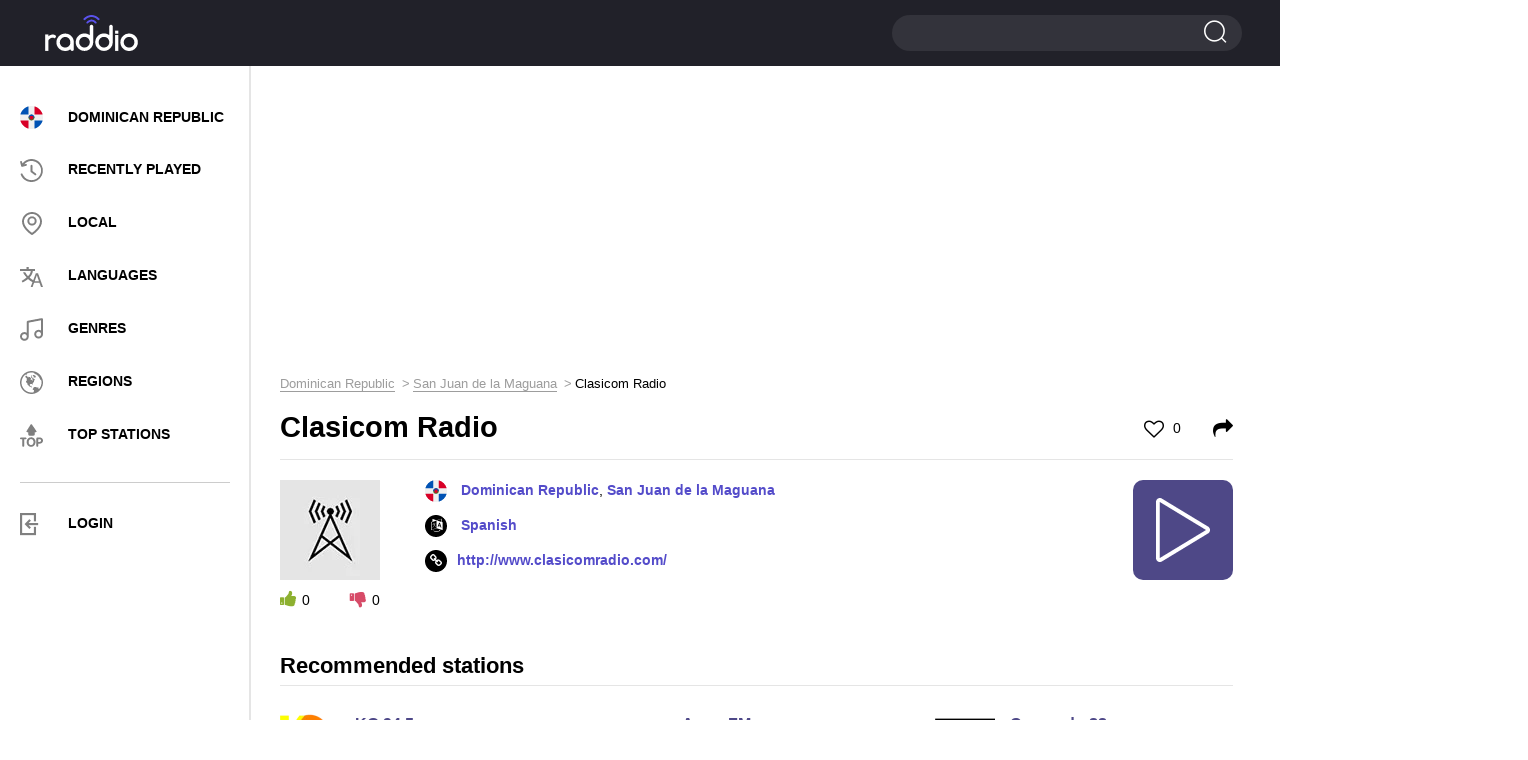

--- FILE ---
content_type: text/html; charset=UTF-8
request_url: https://raddio.net/156466-clasicom-radio/
body_size: 8885
content:
<!DOCTYPE html>
<html lang="en">
<head>
    <meta charset="UTF-8">
    <meta http-equiv="X-UA-Compatible" content="IE=edge">
    <meta name="viewport" content="width=device-width, initial-scale=1">
    <link rel="apple-touch-icon" sizes="57x57" href="https://cdn.raddio.net/img/icons/apple-icon-57x57.png">
    <link rel="apple-touch-icon" sizes="60x60" href="https://cdn.raddio.net/img/icons/apple-icon-60x60.png">
    <link rel="apple-touch-icon" sizes="72x72" href="https://cdn.raddio.net/img/icons/apple-icon-72x72.png">
    <link rel="apple-touch-icon" sizes="76x76" href="https://cdn.raddio.net/img/icons/apple-icon-76x76.png">
    <link rel="apple-touch-icon" sizes="114x114" href="https://cdn.raddio.net/img/icons/apple-icon-114x114.png">
    <link rel="apple-touch-icon" sizes="120x120" href="https://cdn.raddio.net/img/icons/apple-icon-120x120.png">
    <link rel="apple-touch-icon" sizes="144x144" href="https://cdn.raddio.net/img/icons/apple-icon-144x144.png">
    <link rel="apple-touch-icon" sizes="152x152" href="https://cdn.raddio.net/img/icons/apple-icon-152x152.png">
    <link rel="apple-touch-icon" sizes="180x180" href="https://cdn.raddio.net/img/icons/apple-icon-180x180.png">
    <link rel="icon" type="image/png" sizes="192x192"
          href="https://cdn.raddio.net/img/icons/android-icon-192x192.png">
    <link rel="icon" type="image/png" sizes="32x32" href="https://cdn.raddio.net/img/icons/favicon-32x32.png">
    <link rel="icon" type="image/png" sizes="96x96" href="https://cdn.raddio.net/img/icons/favicon-96x96.png">
    <link rel="icon" type="image/png" sizes="16x16" href="https://cdn.raddio.net/img/icons/favicon-16x16.png">
    <link rel="manifest" href="https://cdn.raddio.net/img/icons/manifest.json">
    <meta name="msapplication-TileColor" content="#ffffff">
    <meta name="msapplication-TileImage" content="https://cdn.raddio.net/img/icons/ms-icon-144x144.png">
    <link rel="alternate" href="https://raddio.net/156466-clasicom-radio/" hreflang="en"/>
    <link rel="alternate" href="https://raddio.net/156466-clasicom-radio/?lang=ru" hreflang="ru"/>
    <link rel="alternate" href="https://raddio.net/156466-clasicom-radio/?lang=de" hreflang="de"/>
    <link rel="alternate" href="https://raddio.net/156466-clasicom-radio/?lang=es" hreflang="es"/>
    <link rel="alternate" href="https://raddio.net/156466-clasicom-radio/?lang=fr" hreflang="fr"/>
    <link rel="alternate" href="https://raddio.net/156466-clasicom-radio/?lang=it" hreflang="it"/>
    <link rel="alternate" href="https://raddio.net/156466-clasicom-radio/?lang=pl" hreflang="pl"/>
    <link rel="alternate" href="https://raddio.net/156466-clasicom-radio/?lang=pt" hreflang="pt"/>
    <link rel="preload" href="https://cdn.raddio.net/fonts/icomoon.ttf?3jkwzc" as="font" crossorigin/>
    <link rel="preload" href="https://cdn.raddio.net/fonts/fontawesome-webfont.woff2?v=4.7.0" as="font" crossorigin/>
    <meta name="theme-color" content="#ffffff">
    <meta name="csrf-param" content="_csrf_frontend">
<meta name="csrf-token" content="nSc9vqAhsk_lxj_YhqeU9jpPVUWnScS-Hf8M1M0iWeLwd2uI4QyLCtehWIvB6PWcQCtnKN0Npet2qlSy_Vcfsg==">
    <title>Clasicom Radio -   San Juan de la Maguana Dominican Republic - listen live online | Raddio.net</title>
    <meta name="description" content="Listen live to Clasicom Radio   online from San Juan de la Maguana Dominican Republic and over 70000 online radio streams for free on raddio.net">
<link href="https://raddio.net/156466-clasicom-radio/" rel="canonical">
<link href="https://cdn.raddio.net/static/css/font-awesome.min.css" rel="stylesheet">
<link href="https://cdn.raddio.net/static/css/magnific-popup.css" rel="stylesheet">
<link href="https://cdn.raddio.net/static/css/style.css" rel="stylesheet">
<link href="https://cdn.raddio.net/static/css/lity.min.css" rel="stylesheet">    <meta name="ahrefs-site-verification" content="c3403d75e75c3e4984a9d9778f1735b8d0c1558834a549f06dfafca100612a87">
<link rel="preconnect" href="//pagead2.googlesyndication.com">
<link rel="preconnect" href="//www.google-analytics.com">
<link rel="preconnect" href="//counter.yadro.ru">
<link rel="preconnect" href="//cdn.raddio.net">
<script async src="https://pagead2.googlesyndication.com/pagead/js/adsbygoogle.js?client=ca-pub-5055131182514317" crossorigin="anonymous"></script>
</head>
<body>
<header>
    <div class="container no-width">
        <div class="row" data-name="header-changed-wrapper">
            <div class="col-md-5 col-sm-4 col-xs-4 pos-one h-992">
            <div class="header-left">
            <div class="menu">
                <div class="menu-toggle"><i class="icon-i2"></i></div>
            </div>
        </div>
    
</div>
<div class="col-md-2 col-sm-4 col-xs-4">
    <a href="/" data-ajax-load>
        <div class="logo left"></div>
    </a>
</div>
<div class="col-md-10 col-sm-4 col-xs-4">
    <div class="header-right">
        <div class="search big">
            <span></span>
            <form action="/search/" method="post">
                <input type="hidden" name="_csrf_frontend"
                       value="nSc9vqAhsk_lxj_YhqeU9jpPVUWnScS-Hf8M1M0iWeLwd2uI4QyLCtehWIvB6PWcQCtnKN0Npet2qlSy_Vcfsg==">
                <input type="text" name="word">
                <input type="submit" value="">
            </form>
        </div>
    </div>
</div>
        </div>
    </div>
</header>
<div data-name="main-wrapper">
    <div class="row flex-wrap" data-name="item-wrapper" data-item-id="156466">
    <div class="col-md-3 col-xs-12" data-name="internal-menu-template"><div class="sidebar">
            <div class="menu-nav">
            <div class="close">
						<span></span>
						<span></span>
					</div>
                <ul>
                    <li><a href="/country/dominican-republic/" data-ajax-load><img
                                    class="user_country_menu_image internal_page"
                                    src="https://cdn.raddio.net/img/countries/do.svg"
                                    alt="Dominican Republic"><span class="menu_country_name">Dominican Republic</span></a></li>
                    <li><a href="/recently-played/" data-ajax-load><i class="icon menu-icon-3"></i><span>RECENTLY PLAYED</span></a></li>
                    <li><a href="/local/" data-ajax-load><i class="icon menu-icon-2"></i><span>LOCAL</span></a></li>
                    <li><a href="/languages/" data-ajax-load><i class="icon menu-icon-5"></i><span>LANGUAGES</span></a></li>
                    <li><a href="/genres/" data-ajax-load><i class="icon menu-icon-6"></i><span>GENRES</span></a></li>
                    <li><a href="/regions/" data-ajax-load><i class="icon menu-icon-4"></i><span>Regions</span></a></li>
                    <li><a href="/top-stations/" data-ajax-load><i class="icon menu-icon-9"></i><span>TOP STATIONS</span></a></li>
                </ul>
                <div class="menu-line"></div>
                <ul>
                     <li class="aut"><a href="#" onclick="commonFrontend.showLoginModal();"><i class="icon-i5" style="font-size: 22px; color: grey;"></i><span>LOGIN</span></a></li>
                </ul>
            </div>
            </div>
        </div>    <div class="col-md-9 col-xs-12">
        <div class="content">
            <div class="row">
                <div class="col-md-12 col-xs-12">
                    <div class="radio horisontal">
                        <div style="margin-bottom:10px"><ins class="adsbygoogle"
     style="display:block"
     data-ad-client="ca-pub-5055131182514317"
     data-ad-slot="8319125914"
     data-ad-format="auto"
     data-full-width-responsive="true"></ins>
<script>
     (adsbygoogle = window.adsbygoogle || []).push({});
</script></div>                    </div>
                    <div class="breadcrumbs"><ul class="path" itemscope itemtype="https://schema.org/BreadcrumbList"><li itemprop='itemListElement' itemscope itemtype='https://schema.org/ListItem'>
                    <a itemprop='item' href='/country/dominican-republic/' data-ajax-load><span itemprop='name'>Dominican Republic</span></a><meta itemprop='position' content='1'/>
                    </li><li itemprop='itemListElement' itemscope itemtype='https://schema.org/ListItem'>
                    <a itemprop='item' href='/country/dominican-republic/maguana/' data-ajax-load><span itemprop='name'>San Juan de la Maguana</span></a><meta itemprop='position' content='2'/>
                    </li><li>Clasicom Radio</li></ul></div>                    <div class="main station-page" data-name="station-wrapper"
                         data-station-image="/img/noimg-station-100x100.jpg"
                         data-station-image-alt="Clasicom Radio Dominican Republic, San Juan de la Maguana"
                         data-station-title="Clasicom Radio"
                         data-station-coordinates="Dominican Republic, San Juan de la Maguana"
                         data-station-embed="https://raddio.net/player/embed/?showPLayerVolume=1&customTextTitle=&showCustomTextTitle=0&stationId=156466&autoplay=0&showPlayer=1&showPlaylist=0&fixedWidth=0&playlistHeight=300&playerBackgroundColor=%23ffffff&playerTitleColor=%2331333a&playerColorBorder=%23d3d3d4&playColor=%23ffffff&playBackgroundColor=%234e4887&playerBackgroundTracksColor=%23ffffff&playerTimeTracksColor=%23000000&playerDelimitersTracksColor=%23ececec&playerTracksColor=%23000000&playerCurrentTrackColor=%233a058a&playerDayColor=%233a058a&playlistHeaderBackgroundColor=%23f7f7f7&playlistHeaderTitleColor=%2331333a"
                         data-station-id="156466"
                         data-station-url="https://raddio.net/156466-clasicom-radio/"
                         data-update-stations-player="1"
                         data-http-player="/play-stream/156466-clasicom-radio/"
                         data-node-parser="0">
                        <script type="application/ld+json">{
    "@context": "http://schema.org",
    "@type": "RadioStation",
    "image": "/img/noimg-station-60x60.jpg",
    "name": "Clasicom Radio",
    "url": "http://www.clasicomradio.com/",
    "aggregateRating": {
        "@type": "AggregateRating"
    },
    "address": {
        "@type": "PostalAddress",
        "addressLocality": "San Juan de la Maguana",
        "addressCountry": "Dominican Republic"
    }
}</script>                        <div class="title-main">
                            <h1>Clasicom Radio</h1>
                            <span class="like ">
                                                                    <a href="#" onclick="commonFrontend.showLoginModal()"><i class="fa fa-heart-o"
                                                                                             aria-hidden="true"></i> 0</a>
                                							</span>
                            <span class="shared">
									<a href="#shared" onclick="Station.fillEmbedStationData();"><i
                                                class="fa fa-share"
                                                aria-hidden="true"></i></a>
								</span>
                        </div>
                        <div class="info-block" style="min-height: 135px;">
                            <div class="info-station">
                                <div class="left">
                                    <div class="img">
                                        <picture>
                                            <source type="image/webp"
                                                    srcset="/img/noimg-station-100x100.webp">
                                            <source type="image/jpeg"
                                                    srcset="/img/noimg-station-100x100.jpg">
                                            <img src="/img/noimg-station-100x100.jpg"
                                                 alt="Clasicom Radio Dominican Republic, San Juan de la Maguana">
                                        </picture>
                                    </div>
                                    <div class="voting" data-name="like-items"
                                         data-url="/site/like"
                                         data-item-id="156466">
                                        <span class="plus" onclick="Station.voteForStation($(this))"
                                              data-value="1"><i
                                                    class="fa fa-thumbs-up"
                                                    aria-hidden="true"></i><span
                                                    data-name="counter">0</span></span>
                                        <span class="minus" onclick="Station.voteForStation($(this))"
                                              data-value="2"><i
                                                    class="fa fa-thumbs-down"
                                                    aria-hidden="true"></i><span
                                                    data-name="counter">0</span></span>
                                    </div>
                                </div>
                                <div class="right" style="min-height: 133px">
                                    <ul class="info">
                                        <li>
                                                                                            <img class="flag"
                                                     src="https://cdn.raddio.net/img/countries/do.svg">
                                                                                        <a data-ajax-load href="/country/dominican-republic/">Dominican Republic</a>, <a data-ajax-load href="/country/dominican-republic/maguana/">San Juan de la Maguana</a>                                        </li>
                                                                                                                            <li><i class="fa fa-language" aria-hidden="true"></i><a
                                                        href="/language/spanish/"
                                                        data-ajax-load>
                                                    Spanish                                                </a>
                                            </li>
                                                                                                                            <li><i class="fa fa-link" aria-hidden="true"></i><a rel="nofollow"
                                                        href="http://www.clasicomradio.com/"
                                                        target="_blank">http://www.clasicomradio.com/</a>
                                            </li>
                                        
                                    </ul>
                                    <div class="player-controls" data-name="player-controls">
                                        <div class="play show" onclick="Station.startPlayStream()"
                                             data-name="option-button">
                                            <i class="c-play"></i>
                                        </div>
                                        <div class="load fa-spin hide" data-name="option-button">
                                            <i class="c-load"></i>
                                        </div>
                                        <div class="pause hide" data-name="option-button"
                                             onclick="Player.stopPlayStream()">
                                            <i class="c-pause"></i>
                                        </div>
                                    </div>
                                </div>
                                <div class="text-info" style="margin-bottom: 20px;">
                                    <p></p>
                                    <ul>
                                        
                                        
                                        
                                                                            </ul>
                                </div>
                            </div>
                        </div>
                                                                                                <div class="block line recommendation">
                            <div class="block-title">Recommended stations</div>
                            <div class="recommendation-stations">
    <div class="row">
                    <div class="col-md-4 col-xs-6 ">
                <div class="item">
                    <a href="/6115-kq-94-5/" data-ajax-load>
                        <div class="photo">
                            <picture>
                                <source type="image/webp"
                                        srcset="https://cdn.raddio.net/storage/photos/6115/sa9h5c2547b4a35de408973502_60x60.webp">
                                <source type="image/jpeg"
                                        srcset="https://cdn.raddio.net/storage/photos/6115/sa9h5c2547b4a35de408973502.png">
                                <img src="https://cdn.raddio.net/storage/photos/6115/sa9h5c2547b4a35de408973502.png"
                                     alt="KQ 94.5 94.5 FM Dominican Republic, Santo Domingo">
                            </picture>
                        </div>
                        <div class="info">
                            <div class="title">KQ 94.5</div>
                            <div class="coyntry">Dominican Republic, Santo Domingo</div>
                        </div>
                    </a>
                </div>
            </div>
                    <div class="col-md-4 col-xs-6 ">
                <div class="item">
                    <a href="/6718-amor-fm/" data-ajax-load>
                        <div class="photo">
                            <picture>
                                <source type="image/webp"
                                        srcset="https://cdn.raddio.net/storage/photos/6718/gesn5c2548215b26e113065149_60x60.webp">
                                <source type="image/jpeg"
                                        srcset="https://cdn.raddio.net/storage/photos/6718/gesn5c2548215b26e113065149.png">
                                <img src="https://cdn.raddio.net/storage/photos/6718/gesn5c2548215b26e113065149.png"
                                     alt="Amor FM 91.9 FM Dominican Republic, La Romana">
                            </picture>
                        </div>
                        <div class="info">
                            <div class="title">Amor FM</div>
                            <div class="coyntry">Dominican Republic, La Romana</div>
                        </div>
                    </a>
                </div>
            </div>
                    <div class="col-md-4 col-xs-6 ">
                <div class="item">
                    <a href="/6730-comando-88/" data-ajax-load>
                        <div class="photo">
                            <picture>
                                <source type="image/webp"
                                        srcset="https://cdn.raddio.net/storage/photos/6730/z9k55c254822408cf735086568_60x60.webp">
                                <source type="image/jpeg"
                                        srcset="https://cdn.raddio.net/storage/photos/6730/z9k55c254822408cf735086568.png">
                                <img src="https://cdn.raddio.net/storage/photos/6730/z9k55c254822408cf735086568.png"
                                     alt="Comando 88 88.5 FM Dominican Republic, Santiago de los Caballeros">
                            </picture>
                        </div>
                        <div class="info">
                            <div class="title">Comando 88</div>
                            <div class="coyntry">Dominican Republic, Santiago de los Caballeros</div>
                        </div>
                    </a>
                </div>
            </div>
                    <div class="col-md-4 col-xs-6 ">
                <div class="item">
                    <a href="/97594-power-103/" data-ajax-load>
                        <div class="photo">
                            <picture>
                                <source type="image/webp"
                                        srcset="https://cdn.raddio.net/storage/photos/97594/4a4b672e4b31c92f3d819cbefa16364c_60x60.webp">
                                <source type="image/jpeg"
                                        srcset="https://cdn.raddio.net/storage/photos/97594/4a4b672e4b31c92f3d819cbefa16364c.png">
                                <img src="https://cdn.raddio.net/storage/photos/97594/4a4b672e4b31c92f3d819cbefa16364c.png"
                                     alt="Power 103 103.7 FM Dominican Republic, Santo Domingo">
                            </picture>
                        </div>
                        <div class="info">
                            <div class="title">Power 103</div>
                            <div class="coyntry">Dominican Republic, Santo Domingo</div>
                        </div>
                    </a>
                </div>
            </div>
                    <div class="col-md-4 col-xs-6 ">
                <div class="item">
                    <a href="/88697-la-98-fm/" data-ajax-load>
                        <div class="photo">
                            <picture>
                                <source type="image/webp"
                                        srcset="https://cdn.raddio.net/storage/photos/88697/cgfz5c257541a81c9453113041_60x60.webp">
                                <source type="image/jpeg"
                                        srcset="https://cdn.raddio.net/storage/photos/88697/cgfz5c257541a81c9453113041.png">
                                <img src="https://cdn.raddio.net/storage/photos/88697/cgfz5c257541a81c9453113041.png"
                                     alt="La 98 FM 98.7 FM Dominican Republic, San Pedro de Macorís">
                            </picture>
                        </div>
                        <div class="info">
                            <div class="title">La 98 FM</div>
                            <div class="coyntry">Dominican Republic, San Pedro de Macorís</div>
                        </div>
                    </a>
                </div>
            </div>
                    <div class="col-md-4 col-xs-6 ">
                <div class="item">
                    <a href="/68867-novel-93-fm/" data-ajax-load>
                        <div class="photo">
                            <picture>
                                <source type="image/webp"
                                        srcset="https://cdn.raddio.net/storage/photos/68867/mxk15c256c728674c699065327_60x60.webp">
                                <source type="image/jpeg"
                                        srcset="https://cdn.raddio.net/storage/photos/68867/mxk15c256c728674c699065327.png">
                                <img src="https://cdn.raddio.net/storage/photos/68867/mxk15c256c728674c699065327.png"
                                     alt="Novel 93 FM 93.9 FM Dominican Republic, Bonao">
                            </picture>
                        </div>
                        <div class="info">
                            <div class="title">Novel 93 FM</div>
                            <div class="coyntry">Dominican Republic, Bonao</div>
                        </div>
                    </a>
                </div>
            </div>
                    <div class="col-md-4 col-xs-6 ">
                <div class="item">
                    <a href="/115427-robertdj-net-la-chivirica/" data-ajax-load>
                        <div class="photo">
                            <picture>
                                <source type="image/webp"
                                        srcset="https://cdn.raddio.net/storage/photos/115427/xxna5c25829462325496717539_60x60.webp">
                                <source type="image/jpeg"
                                        srcset="https://cdn.raddio.net/storage/photos/115427/xxna5c25829462325496717539.png">
                                <img src="https://cdn.raddio.net/storage/photos/115427/xxna5c25829462325496717539.png"
                                     alt="RobertDj.net :: La Chivirica Dominican Republic">
                            </picture>
                        </div>
                        <div class="info">
                            <div class="title">RobertDj.net :: La Chivirica</div>
                            <div class="coyntry">Dominican Republic</div>
                        </div>
                    </a>
                </div>
            </div>
                    <div class="col-md-4 col-xs-6 ">
                <div class="item">
                    <a href="/68842-escala-fm/" data-ajax-load>
                        <div class="photo">
                            <picture>
                                <source type="image/webp"
                                        srcset="https://cdn.raddio.net/storage/photos/68842/9e981d8cdeaa2d129257bd690a4a5021_60x60.webp">
                                <source type="image/jpeg"
                                        srcset="https://cdn.raddio.net/storage/photos/68842/9e981d8cdeaa2d129257bd690a4a5021.png">
                                <img src="https://cdn.raddio.net/storage/photos/68842/9e981d8cdeaa2d129257bd690a4a5021.png"
                                     alt="Escala 106.3 FM Dominican Republic, Santa Cruz de Barahona">
                            </picture>
                        </div>
                        <div class="info">
                            <div class="title">Escala</div>
                            <div class="coyntry">Dominican Republic, Santa Cruz de Barahona</div>
                        </div>
                    </a>
                </div>
            </div>
                    <div class="col-md-4 col-xs-6 ">
                <div class="item">
                    <a href="/151060-merensalsard/" data-ajax-load>
                        <div class="photo">
                            <picture>
                                <source type="image/webp"
                                        srcset="https://cdn.raddio.net/storage/photos/151060/245e9e58e041138f79f6a7427f75ddf2_60x60.webp">
                                <source type="image/jpeg"
                                        srcset="https://cdn.raddio.net/storage/photos/151060/245e9e58e041138f79f6a7427f75ddf2.png">
                                <img src="https://cdn.raddio.net/storage/photos/151060/245e9e58e041138f79f6a7427f75ddf2.png"
                                     alt="MERENSALSA RD Dominican Republic">
                            </picture>
                        </div>
                        <div class="info">
                            <div class="title">MERENSALSA RD</div>
                            <div class="coyntry">Dominican Republic</div>
                        </div>
                    </a>
                </div>
            </div>
                    <div class="col-md-4 col-xs-6 ">
                <div class="item">
                    <a href="/132107-radio-salvacion-internacional/" data-ajax-load>
                        <div class="photo">
                            <picture>
                                <source type="image/webp"
                                        srcset="https://cdn.raddio.net/storage/photos/132107/z6zn5c258955b372e577782561_60x60.webp">
                                <source type="image/jpeg"
                                        srcset="https://cdn.raddio.net/storage/photos/132107/z6zn5c258955b372e577782561.png">
                                <img src="https://cdn.raddio.net/storage/photos/132107/z6zn5c258955b372e577782561.png"
                                     alt="Radio Salvacion Internacional 810 AM Dominican Republic, Baní">
                            </picture>
                        </div>
                        <div class="info">
                            <div class="title">Radio Salvacion Internacional</div>
                            <div class="coyntry">Dominican Republic, Baní</div>
                        </div>
                    </a>
                </div>
            </div>
                    <div class="col-md-4 col-xs-6 ">
                <div class="item">
                    <a href="/208741-radio-latina-rd/" data-ajax-load>
                        <div class="photo">
                            <picture>
                                <source type="image/webp"
                                        srcset="https://cdn.raddio.net/storage/photos/208741/2089bef2ec714b8d796bb061af216374_60x60.webp">
                                <source type="image/jpeg"
                                        srcset="https://cdn.raddio.net/storage/photos/208741/2089bef2ec714b8d796bb061af216374.png">
                                <img src="https://cdn.raddio.net/storage/photos/208741/2089bef2ec714b8d796bb061af216374.png"
                                     alt="La Metro 829 Dominican Republic">
                            </picture>
                        </div>
                        <div class="info">
                            <div class="title">La Metro 829</div>
                            <div class="coyntry">Dominican Republic</div>
                        </div>
                    </a>
                </div>
            </div>
                    <div class="col-md-4 col-xs-6 ">
                <div class="item">
                    <a href="/302653-salsa-brutal/" data-ajax-load>
                        <div class="photo">
                            <picture>
                                <source type="image/webp"
                                        srcset="https://cdn.raddio.net/storage/photos/302653/c33b0ad2213bffc220e4522a7fa173c6_60x60.webp">
                                <source type="image/jpeg"
                                        srcset="https://cdn.raddio.net/storage/photos/302653/c33b0ad2213bffc220e4522a7fa173c6.jpg">
                                <img src="https://cdn.raddio.net/storage/photos/302653/c33b0ad2213bffc220e4522a7fa173c6.jpg"
                                     alt="Salsa Brutal Dominican Republic">
                            </picture>
                        </div>
                        <div class="info">
                            <div class="title">Salsa Brutal</div>
                            <div class="coyntry">Dominican Republic</div>
                        </div>
                    </a>
                </div>
            </div>
                    <div class="col-md-4 col-xs-6 ">
                <div class="item">
                    <a href="/293498-el-pozo-de-la-salsa/" data-ajax-load>
                        <div class="photo">
                            <picture>
                                <source type="image/webp"
                                        srcset="https://cdn.raddio.net/storage/photos/293498/07ec20faee5f9b1b04720c930373860f_60x60.webp">
                                <source type="image/jpeg"
                                        srcset="https://cdn.raddio.net/storage/photos/293498/07ec20faee5f9b1b04720c930373860f.png">
                                <img src="https://cdn.raddio.net/storage/photos/293498/07ec20faee5f9b1b04720c930373860f.png"
                                     alt="El Pozo de la Salsa Dominican Republic">
                            </picture>
                        </div>
                        <div class="info">
                            <div class="title">El Pozo de la Salsa</div>
                            <div class="coyntry">Dominican Republic</div>
                        </div>
                    </a>
                </div>
            </div>
                    <div class="col-md-4 col-xs-6 ">
                <div class="item">
                    <a href="/328329-montecristi-radio/" data-ajax-load>
                        <div class="photo">
                            <picture>
                                <source type="image/webp"
                                        srcset="https://cdn.raddio.net/storage/photos/328329/icxp5c2cca1004aa1402597390_60x60.webp">
                                <source type="image/jpeg"
                                        srcset="https://cdn.raddio.net/storage/photos/328329/icxp5c2cca1004aa1402597390.png">
                                <img src="https://cdn.raddio.net/storage/photos/328329/icxp5c2cca1004aa1402597390.png"
                                     alt="MONTECRISTI RADIO Dominican Republic">
                            </picture>
                        </div>
                        <div class="info">
                            <div class="title">MONTECRISTI RADIO</div>
                            <div class="coyntry">Dominican Republic</div>
                        </div>
                    </a>
                </div>
            </div>
                    <div class="col-md-4 col-xs-6 ">
                <div class="item">
                    <a href="/331153-pinponradio/" data-ajax-load>
                        <div class="photo">
                            <picture>
                                <source type="image/webp"
                                        srcset="https://cdn.raddio.net/storage/photos/331153/c8d74e164b1a537ea2b929dac6b3cc8f_60x60.webp">
                                <source type="image/jpeg"
                                        srcset="https://cdn.raddio.net/storage/photos/331153/c8d74e164b1a537ea2b929dac6b3cc8f.jpg">
                                <img src="https://cdn.raddio.net/storage/photos/331153/c8d74e164b1a537ea2b929dac6b3cc8f.jpg"
                                     alt="PinPonRadio Dominican Republic">
                            </picture>
                        </div>
                        <div class="info">
                            <div class="title">PinPonRadio</div>
                            <div class="coyntry">Dominican Republic</div>
                        </div>
                    </a>
                </div>
            </div>
            </div>
</div>

                        </div>
                                                

                                                <div class="comments">
                            <div class="block-title">0 comments</div>
                            <div class="comments-list" data-name="list-all-comments"
                                 data-max-pages="0">
                                                                <div style="text-align: center">
                                                                    </div>

                            </div>
                            <div class="add-comments">
                                                                    <div class="main">
                                        <div class="btn" onclick="commonFrontend.showLoginModal();">
                                            <a>ADD COMMENT</a>
                                        </div>
                                    </div>
                                                            </div>
                        </div>
                        <div class="block line recommendation">
                            <div class="block-title">Contacts</div>
                            <div class="recommendation-stations">
                                <div class="info-block">
                                    <div class="text-info">
                                        <table>
                                            <tbody>
                                                                                            <tr>
                                                    <td>Address                                                        :
                                                    </td>
                                                    <td>
                                                        (829)524-7392                                                    </td>
                                                </tr>
                                            
                                            
                                            

                                            

                                            

                                            

                                            

                                            

                                            

                                                                                        </tbody>
                                        </table>
                                    </div>
                                </div>
                            </div>
                        </div>
                    </div>
                </div>
            </div>
        </div>
    </div>
    <div class="col-md-3 col-xs-12">
        <div class="radio vertical">
            <div id="radio-info">
                <ins class="adsbygoogle"
     style="display:block"
     data-ad-client="ca-pub-5055131182514317"
     data-ad-slot="4954595973"
     data-ad-format="auto"
     data-full-width-responsive="true"></ins>
<script>
     (adsbygoogle = window.adsbygoogle || []).push({});
</script>            </div>
        </div>
    </div>
</div>
<div class="radio-select">
    <div class="container">
        <div class="align-vert">
            <div class="column-radio">
                <div class="radio-online">
                    <a href="/country/dominican-republic/" data-ajax-load>
                        <img src="https://cdn.raddio.net/img/countries/do.svg"
                             alt="Dominican Republic">
                        <div class="country-name">Dominican Republic</div>
                    </a>
                </div>
            </div>
            <div class="column-radio country-wrap">
                <ul class="country-list">
                                            <li>
                            <a href="/country/usa/" data-ajax-load class="country">
                                <img src="https://cdn.raddio.net/img/countries/us.svg"
                                     alt="United States">
                                <span class="country-name">United States</span>
                            </a>
                        </li>
                                            <li>
                            <a href="/country/haiti/" data-ajax-load class="country">
                                <img src="https://cdn.raddio.net/img/countries/ht.svg"
                                     alt="Haiti">
                                <span class="country-name">Haiti</span>
                            </a>
                        </li>
                                            <li>
                            <a href="/country/puerto-rico/" data-ajax-load class="country">
                                <img src="https://cdn.raddio.net/img/countries/pr.svg"
                                     alt="Puerto Rico">
                                <span class="country-name">Puerto Rico</span>
                            </a>
                        </li>
                                            <li>
                            <a href="/country/jamaica/" data-ajax-load class="country">
                                <img src="https://cdn.raddio.net/img/countries/jm.svg"
                                     alt="Jamaica">
                                <span class="country-name">Jamaica</span>
                            </a>
                        </li>
                                            <li>
                            <a href="/country/bahamas/" data-ajax-load class="country">
                                <img src="https://cdn.raddio.net/img/countries/bs.svg"
                                     alt="Bahamas">
                                <span class="country-name">Bahamas</span>
                            </a>
                        </li>
                                            <li>
                            <a href="/country/virgin-islands-u-s/" data-ajax-load class="country">
                                <img src="https://cdn.raddio.net/img/countries/vi.svg"
                                     alt="Virgin Islands (U.S.)">
                                <span class="country-name">Virgin Islands (U.S.)</span>
                            </a>
                        </li>
                                            <li>
                            <a href="/country/cuba-2/" data-ajax-load class="country">
                                <img src="https://cdn.raddio.net/img/countries/cu.svg"
                                     alt="Cuba">
                                <span class="country-name">Cuba</span>
                            </a>
                        </li>
                                            <li>
                            <a href="/country/virgin-islands-british/" data-ajax-load class="country">
                                <img src="https://cdn.raddio.net/img/countries/vg.svg"
                                     alt="Virgin Islands (British)">
                                <span class="country-name">Virgin Islands (British)</span>
                            </a>
                        </li>
                                            <li>
                            <a href="/country/cayman-island/" data-ajax-load class="country">
                                <img src="https://cdn.raddio.net/img/countries/ky.svg"
                                     alt="Cayman Island">
                                <span class="country-name">Cayman Island</span>
                            </a>
                        </li>
                                            <li>
                            <a href="/country/turks-and-caicos-islands/" data-ajax-load class="country">
                                <img src="https://cdn.raddio.net/img/countries/tc.svg"
                                     alt="Turks and Caicos Islands">
                                <span class="country-name">Turks and Caicos Islands</span>
                            </a>
                        </li>
                                    </ul>
            </div>
            <div class="column-radio">
                <ul class="continents-list">
                                            <li>
                            <a data-ajax-load
                               href="/regions/africa/">Africa</a>
                        </li>
                                            <li>
                            <a data-ajax-load
                               href="/regions/north-america/">North America</a>
                        </li>
                                            <li>
                            <a data-ajax-load
                               href="/regions/europe/">Europe</a>
                        </li>
                                            <li>
                            <a data-ajax-load
                               href="/regions/asia/">Asia</a>
                        </li>
                                            <li>
                            <a data-ajax-load
                               href="/regions/south-america/">South America</a>
                        </li>
                                            <li>
                            <a data-ajax-load
                               href="/regions/oceania/">Oceania</a>
                        </li>
                                    </ul>
            </div>
        </div>
    </div>
</div>
<script>
    var streams = ["\/radio_stations\/stations\/play-stream?id=395303"];
    var realStreams = {"\/radio_stations\/stations\/play-stream?id=395303":"http:\/\/199.217.118.215:8200\/;"};
        document.addEventListener("DOMContentLoaded", function (event) {
        callMagnificPopup();
        storeStationId();
    });

        function storeStationId() {
        var stationId = $('[data-name=station-wrapper]').data('station-id');
        if (stationId) {
            commonFrontend.storeHistory(stationId);
        }
    }

    function callMagnificPopup() {
        $('.call-update').magnificPopup({
            type: 'inline',
            fixedContentPos: false,
            fixedBgPos: true,
            overflowY: 'hidden',
            closeBtnInside: true,
            preloader: false,
            midClick: true,
            removalDelay: 300,
            mainClass: 'my-mfp-zoom-in'
        });
    }
</script>
</div>
<footer>
    <div class="container no-width">
        <div class="row">
            <div class="col-sm-3">
                <div class="logo"><a href="/" data-ajax-load><img src="https://cdn.raddio.net/img/logo.svg"
                                                                  alt="Raddio.net"></a></div>
            </div>
            <div class="col-sm-6">
                <div class="menu">
                    <ul>
                        <li>
                            <a href="/privacy-policy/">Privacy</a>
                        </li>
                        <li>
                            <a href="/terms/">Terms</a>
                        </li>
                        <li>
                            <a href="/contacts/">Contacts</a>
                        </li>
                        <li>
                            <a href="/submit/">For radio stations</a>
                        </li>
                        <li>
                            <a href="#" data-href="/radio/constructor/"
                               onclick="commonFrontend.goToPlayerPage(event, $(this))">Widget</a>
                        </li>
                    </ul>
                </div>
            </div>
            <div class="col-sm-3">
                <div class="drop-custom">
                    <div class="value">English</div>
                    <ul class="dropdown-menu" style="display: none;">
                                                    <li>
                                <a href="#"
                                   onclick="commonFrontend.switchPage('ru')">Russian</a>
                            </li>
                                                    <li>
                                <a href="#"
                                   onclick="commonFrontend.switchPage('it')">Italian</a>
                            </li>
                                                    <li>
                                <a href="#"
                                   onclick="commonFrontend.switchPage('de')">German</a>
                            </li>
                                                    <li>
                                <a href="#"
                                   onclick="commonFrontend.switchPage('es')">Spanish</a>
                            </li>
                                                    <li>
                                <a href="#"
                                   onclick="commonFrontend.switchPage('fr')">French</a>
                            </li>
                                                    <li>
                                <a href="#"
                                   onclick="commonFrontend.switchPage('pl')">Polish</a>
                            </li>
                                                    <li>
                                <a href="#"
                                   onclick="commonFrontend.switchPage('pt')">Portugal</a>
                            </li>
                                            </ul>
                </div>
                <div class="social">
                    <ul>
                        <li>
                            <!--LiveInternet counter-->
                            <script type="text/javascript">
                                new Image().src = "//counter.yadro.ru/hit?r" +
                                    escape(document.referrer) + ((typeof (screen) == "undefined") ? "" :
                                        ";s" + screen.width + "*" + screen.height + "*" + (screen.colorDepth ?
                                        screen.colorDepth : screen.pixelDepth)) + ";u" + escape(document.URL) +
                                    ";h" + escape(document.title.substring(0, 150)) +
                                    ";" + Math.random();</script><!--/LiveInternet-->
                        </li>
                        <li class="facebook"><a href="https://www.facebook.com/raddio.net/"
                                                target="_blank"><i class="fa fa-facebook"
                                                                   aria-hidden="true"></i></a></li>
                    </ul>
                </div>
            </div>
        </div>
    </div>
</footer>
<div class="player-block" data-name="player-wrapper" style="display: none"
     data-ping-url="/radio_stations/stations/ping-station">
    <div class="container">
        <div id="player"></div>
    </div>
</div>
<div id="ajax-loader" style="display: none;">
    <svg xmlns:svg="https://www.w3.org/2000/svg" xmlns="https://www.w3.org/2000/svg"
         xmlns:xlink="https://www.w3.org/1999/xlink" version="1.0" width="64px" height="64px" viewBox="0 0 128 128"
         xml:space="preserve"><g>
            <linearGradient id="linear-gradient">
                <stop offset="0%" stop-color="#ffffff" fill-opacity="0"/>
                <stop offset="100%" stop-color="#000000" fill-opacity="1"/>
            </linearGradient>
            <path d="M63.85 0A63.85 63.85 0 1 1 0 63.85 63.85 63.85 0 0 1 63.85 0zm.65 19.5a44 44 0 1 1-44 44 44 44 0 0 1 44-44z"
                  fill="url(#linear-gradient)" fill-rule="evenodd"/>
            <animateTransform attributeName="transform" type="rotate" from="0 64 64" to="360 64 64" dur="1200ms"
                              repeatCount="indefinite"></animateTransform>
        </g></svg>
</div>
<div id="auth" class="modal zoom-anim-dialog mfp-hide">
    <div class="modal-title">Authorization</div>
    <div class="modal-content">
                <p>Authorization is needed only for keeping your personal settings. Authorize via:</p>
        <ul class="social">
            <li class="fb"><a href="/site/soclogin?provider=facebook"><i
                            class="fa fa-facebook" aria-hidden="true"></i></a></li>
            <li class="gp"><a href="/site/soclogin?provider=google"><i
                            class="fa fa-google-plus" aria-hidden="true"></i></a></li>
        </ul>
    </div>
</div>
<div id="shared" class="modal zoom-anim-dialog mfp-hide">
    <div class="modal-title">Share this station</div>
    <div class="modal-content">
        <div class="modal-shared">
            <div class="item">
                <div class="photo">
                    <img src="" data-name="emded-station-image"
                         alt="">
                </div>
                <div class="info">
                    <div class="title" data-name="emded-station-title"></div>
                    <div class="country" data-name="emded-station-coordinates"></div>
                </div>
            </div>
            <div class="link">
                <input type="text" value="" data-name="emded-station-code" id="copy-text">
            </div>
            <div class="btns">
                <button class="btn"
                        id="copy-btn">Copy URL</button>
                <a href="#"
                   data-name="embed-station-link">More settings</a>
            </div>
        </div>
    </div>
</div>
<script>
    var userIsGuest = '1';
</script>
<!-- Global site tag (gtag.js) - Google Analytics -->
<script async src="https://www.googletagmanager.com/gtag/js?id=UA-85246061-1"></script>
<script>
  window.dataLayer = window.dataLayer || [];
  function gtag(){dataLayer.push(arguments);}
  gtag('js', new Date());

  gtag('config', 'UA-85246061-1');
</script>
<script src="/assets/1aa601be/jquery.js"></script>
<script src="https://cdn.raddio.net/static/js/jquery.magnific-popup.min.js"></script>
<script src="https://cdn.raddio.net/static/js/common.js"></script>
<script src="https://cdn.raddio.net/static/js/scripts.js"></script>
<script src="https://cdn.raddio.net/static/js/radio/radio_player.js"></script>
<script src="https://cdn.raddio.net/static/js/moment/moment.min.js"></script>
<script src="https://cdn.raddio.net/static/js/moment/moment-timezone-with-data.min.js"></script>
<script src="https://cdn.raddio.net/static/js/radio/one_radio.js"></script>
<script src="https://cdn.raddio.net/static/js/playerjs.js"></script>
<script src="https://cdn.raddio.net/static/js/lity.min.js"></script></body>
</html>


--- FILE ---
content_type: text/html; charset=utf-8
request_url: https://www.google.com/recaptcha/api2/aframe
body_size: 268
content:
<!DOCTYPE HTML><html><head><meta http-equiv="content-type" content="text/html; charset=UTF-8"></head><body><script nonce="bfEn4M4aIJm6Jc7BLQq0qQ">/** Anti-fraud and anti-abuse applications only. See google.com/recaptcha */ try{var clients={'sodar':'https://pagead2.googlesyndication.com/pagead/sodar?'};window.addEventListener("message",function(a){try{if(a.source===window.parent){var b=JSON.parse(a.data);var c=clients[b['id']];if(c){var d=document.createElement('img');d.src=c+b['params']+'&rc='+(localStorage.getItem("rc::a")?sessionStorage.getItem("rc::b"):"");window.document.body.appendChild(d);sessionStorage.setItem("rc::e",parseInt(sessionStorage.getItem("rc::e")||0)+1);localStorage.setItem("rc::h",'1768895903984');}}}catch(b){}});window.parent.postMessage("_grecaptcha_ready", "*");}catch(b){}</script></body></html>

--- FILE ---
content_type: image/svg+xml
request_url: https://cdn.raddio.net/img/countries/vg.svg
body_size: 539
content:
<?xml version="1.0" encoding="iso-8859-1"?>
<!-- Generator: Adobe Illustrator 19.0.0, SVG Export Plug-In . SVG Version: 6.00 Build 0)  -->
<svg version="1.1" id="Layer_1" xmlns="http://www.w3.org/2000/svg" xmlns:xlink="http://www.w3.org/1999/xlink" x="0px" y="0px"
	 viewBox="0 0 512 512" style="enable-background:new 0 0 512 512;" xml:space="preserve">
<path style="fill:#0052B4;" d="M512,256c0,141.384-114.616,256-256,256S0,397.384,0,256C0,256.061,256,0.028,256,0
	C397.384,0,512,114.616,512,256z"/>
<g>
	<path style="fill:#F0F0F0;" d="M256,0c-0.016,0-0.028,0-0.043,0H256L256,0z"/>
	<path style="fill:#F0F0F0;" d="M255.315,256H256c0-0.23,0-0.454,0-0.685C255.772,255.544,255.544,255.772,255.315,256z"/>
	<path style="fill:#F0F0F0;" d="M256,133.565C256,88.52,256,59.005,256,0h-0.043C114.591,0.024,0,114.629,0,256h133.565v-75.211
		L208.776,256h46.54c0.228-0.228,0.456-0.456,0.685-0.685c0-17.247,0-32.636,0-46.537l-75.213-75.213H256z"/>
</g>
<path style="fill:#D80027;" d="M129.515,33.391C89.476,56.19,56.189,89.476,33.391,129.515V256h66.783V100.176v-0.002H256
	c0-21.063,0-41.129,0-66.783H129.515z"/>
<path style="fill:#FFDA44;" d="M367.304,256l-69.193,69.193c12.968,25.011,39.076,42.111,69.193,42.111s56.225-17.1,69.193-42.111
	L367.304,256z"/>
<path style="fill:#D80027;" d="M256,224.519l-90.955-90.953h-31.48v0.002L255.998,256H256C256,256,256,234.293,256,224.519z"/>
<path style="fill:#6DA544;" d="M289.391,133.565v122.434V256l0,0c0.001,59.639,77.913,77.913,77.913,77.913
	s77.912-18.274,77.913-77.913l0,0v-0.001V133.565H289.391z"/>
<g>
	<path style="fill:#496E2D;" d="M445.217,256v-0.001V256z"/>
	<polygon style="fill:#496E2D;" points="289.391,256 289.391,256 289.391,255.999 	"/>
</g>
<rect x="350.609" y="189.217" style="fill:#F0F0F0;" width="33.391" height="89.043"/>
<circle style="fill:#A2001D;" cx="367.304" cy="189.217" r="16.696"/>
<g>
	<rect x="311.652" y="155.826" style="fill:#FFDA44;" width="22.261" height="22.261"/>
	<rect x="311.652" y="205.913" style="fill:#FFDA44;" width="22.261" height="22.261"/>
	<rect x="311.652" y="256" style="fill:#FFDA44;" width="22.261" height="22.261"/>
	<rect x="400.696" y="155.826" style="fill:#FFDA44;" width="22.261" height="22.261"/>
	<rect x="400.696" y="205.913" style="fill:#FFDA44;" width="22.261" height="22.261"/>
	<rect x="400.696" y="256" style="fill:#FFDA44;" width="22.261" height="22.261"/>
</g>
<g>
</g>
<g>
</g>
<g>
</g>
<g>
</g>
<g>
</g>
<g>
</g>
<g>
</g>
<g>
</g>
<g>
</g>
<g>
</g>
<g>
</g>
<g>
</g>
<g>
</g>
<g>
</g>
<g>
</g>
</svg>


--- FILE ---
content_type: image/svg+xml
request_url: https://cdn.raddio.net/img/countries/vi.svg
body_size: 398
content:
<?xml version="1.0" encoding="iso-8859-1"?>
<!-- Generator: Adobe Illustrator 19.0.0, SVG Export Plug-In . SVG Version: 6.00 Build 0)  -->
<svg version="1.1" id="Layer_1" xmlns="http://www.w3.org/2000/svg" xmlns:xlink="http://www.w3.org/1999/xlink" x="0px" y="0px"
	 viewBox="0 0 512 512" style="enable-background:new 0 0 512 512;" xml:space="preserve">
<circle style="fill:#FCFCFC;" cx="256" cy="256" r="256"/>
<g>
	<path style="fill:#FFDA44;" d="M299.479,178.846c0-24.012-19.466-43.478-43.479-43.478s-43.479,19.466-43.479,43.478H116.87
		c0,23.641,20.594,42.808,44.235,42.808h-1.424c0,23.643,19.164,42.811,42.809,42.811c0,20.933,15.034,38.327,34.889,42.045
		l-0.111,0.25h37.465l-0.111-0.25c19.856-3.72,34.889-21.113,34.889-42.045c23.644,0,42.809-19.168,42.809-42.811h-1.426
		c23.641,0,44.236-19.167,44.236-42.808H299.479z"/>
	<path style="fill:#FFDA44;" d="M236.887,302.324l-26.958,60.863c14.224,5.782,29.771,8.996,46.072,8.996
		c16.301,0,31.848-3.213,46.071-8.996l-26.957-60.863H236.887z"/>
</g>
<path style="fill:#F0F0F0;" d="M200.348,200.227v74.891c0,42.598,55.652,55.652,55.652,55.652s55.652-13.054,55.652-55.652v-74.891
	L200.348,200.227L200.348,200.227z"/>
<g>
	<path style="fill:#338AF3;" d="M62.079,257.802l30.099,84.184l29.786-84.184h22.732L101.27,369.106H83.085L39.348,257.802H62.079
		L62.079,257.802z"/>
	<path style="fill:#338AF3;" d="M411.826,369.106V257.802h21.633v111.304H411.826z"/>
</g>
<g>
	<path style="fill:#D80027;" d="M222.609,224.411v90.754c7.651,5.631,15.883,9.504,22.261,11.984V224.411H222.609z"/>
	<path style="fill:#D80027;" d="M289.391,224.411v90.754c-7.651,5.631-15.883,9.504-22.261,11.984V224.411H289.391z"/>
</g>
<rect x="200.348" y="200.225" style="fill:#0052B4;" width="111.304" height="35.316"/>
<g>
</g>
<g>
</g>
<g>
</g>
<g>
</g>
<g>
</g>
<g>
</g>
<g>
</g>
<g>
</g>
<g>
</g>
<g>
</g>
<g>
</g>
<g>
</g>
<g>
</g>
<g>
</g>
<g>
</g>
</svg>
